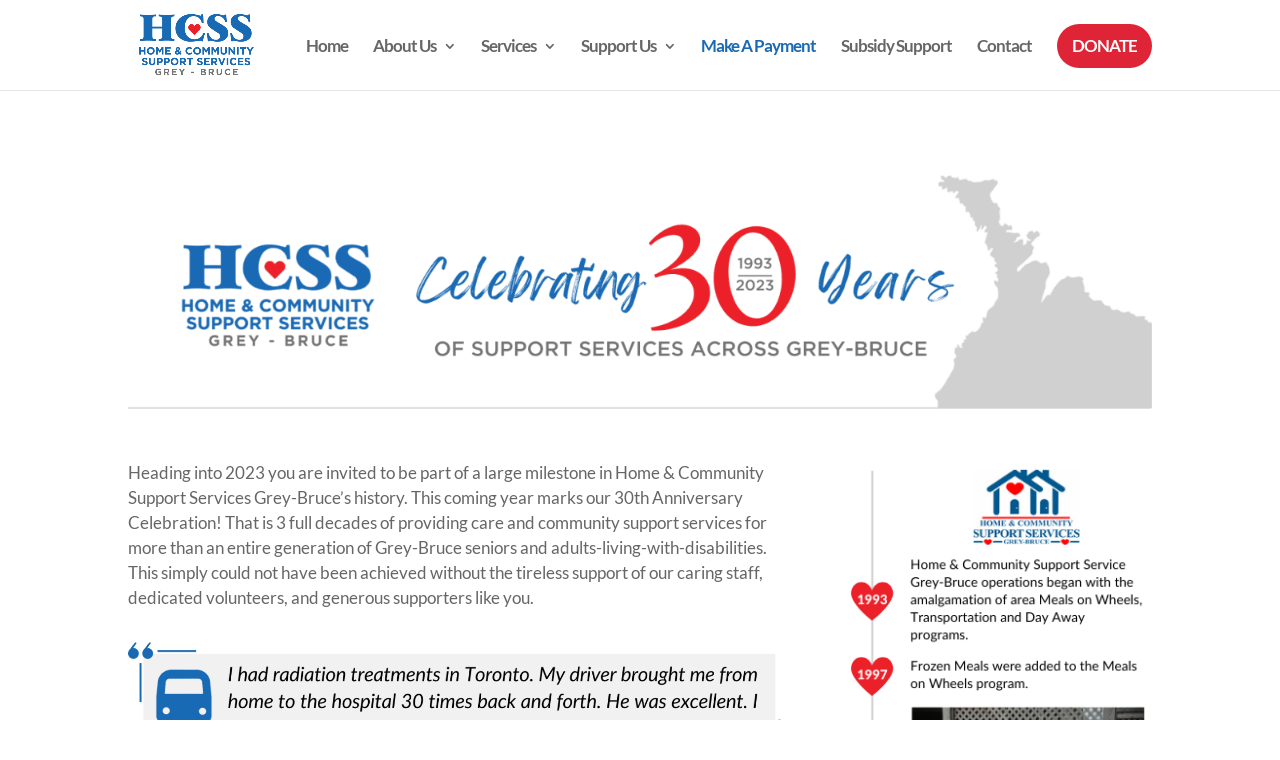

--- FILE ---
content_type: text/css; charset=utf-8
request_url: https://hcssgreybruce.com/wp-content/cache/min/1/wp-content/plugins/rb_mco_payment/css/style.css?ver=1748030012
body_size: 326
content:
.rb-donation-wrap{width:400px;margin:30px auto;padding:10px;max-width:100%}.rb-donation-wrap .title{padding:1em;text-align:center;font-size:16px;font-weight:600;border:1px solid #ddd;border-top-right-radius:5px;border-top-left-radius:5px;background:#eee}.rb-donation-wrap .amount-buttons{border-left:1px solid #ddd;border-right:1px solid #ddd;padding:10px;text-align:center;background:#fff}.rb-donation-wrap .amount-buttons .button{margin:5px;border:1px solid #ddd;background-color:#eee;border-radius:4px;padding:.8em .5em;display:inline-block;width:100px;text-align:center;font-weight:600;box-sizing:border-box;cursor:pointer}.rb-donation-wrap .amount-buttons .button.active{border:1px solid #e12130;background-color:#e12130;color:#fff}.rb-donation-wrap .amount-buttons .button.custom-value{width:212px}.rb-donation-wrap .amount-buttons .button.custom-value .amount-input{display:none}.rb-donation-wrap .amount-buttons .button.custom-value.active .amount-input{display:block}.rb-donation-wrap .amount-buttons .button.custom-value.active .amount-label{display:none}.rb-donation-wrap .amount-buttons .button.custom-value .amount-input input{background:transparent;border:none;border-bottom:1px solid #fff;color:#fff;width:100px;font-weight:600;font-size:14px}.rb-donation-wrap .donate-form{border:1px solid #ddd;border-top:none;border-bottom-left-radius:5px;border-bottom-right-radius:5px;padding:15px;background:#fff}.rb-donation-wrap .donate-form .error{display:none;color:#cd0000;font-weight:600;text-align:center}.rb-donation-wrap .donate-form input[type=text],.rb-donation-wrap .donate-form input[type=email]{display:block;padding:12px;border-radius:2px;width:100%;box-sizing:border-box;border:1px solid #ccc;margin-bottom:12px}.rb-donation-wrap .donate-form .submit-button{display:block;box-sizing:border-box;padding:.8em;background:#e12130;border:1px solid #e12130;color:#fff;font-weight:600;font-size:16px;border-radius:5px;width:100%;cursor:pointer;text-transform:uppercase}.rb-donation-wrap .donate-form .g-recaptcha{margin-bottom:20px}@media (max-width:500px){.rb-donation-wrap .amount-buttons .button,.rb-donation-wrap .amount-buttons .button.custom-value{display:block;width:auto}}

--- FILE ---
content_type: text/css; charset=utf-8
request_url: https://hcssgreybruce.com/wp-content/cache/min/1/wp-content/themes/hcss/style.css?ver=1748030012
body_size: 1403
content:
.widget_recent_entries{line-height:1.2em}.widget_categories li,.widget_archive li,.widget_recent_entries li{border-bottom:1px solid #eee;padding-bottom:.5em}.et-fixed-header #top-menu li.current-menu-ancestor>a,.et-fixed-header #top-menu li.noactive.current_page_item>a{color:blue}.more-link{display:inline-block;padding:2px 10px;color:#fff;background:#000;border-radius:2px;text-transform:uppercase;font-size:.9em;margin-top:8px}.social-center{text-align:center}.social-center li{float:none;display:inline-block;margin:5px auto}.contactform input[type="text"],.contactform input[type="tel"],.contactform input[type="email"],.contactform textarea{width:100%;padding:16px;border:none;-webkit-border-radius:0;-moz-border-radius:0;border-radius:0;color:#444;background-color:#fff;font-size:14px}.contactform textarea{height:120px}.contactform p:nth-child(2),.contactform p:nth-child(3),.contactform p:nth-child(4),.contactform p:nth-child(5){width:49%;float:left}.contactform p:nth-child(2),.contactform p:nth-child(4){margin-right:2%}.contactform .wpcf7-quiz-label{color:#fff}.contactform input[type="text"].wpcf7-quiz{max-width:160px}.contactform span.wpcf7-not-valid-tip{font-size:.7em}.contactform div.wpcf7-response-output{border:none!important;background-color:rgba(255,255,255,.3)!important;color:#fff!important;margin-left:0;margin-right:0;padding:15px 20px!important}.contactform .wpcf7-submit.et_pb_button{border-color:#fff!important;color:#fff!important}.accessibility-link{text-decoration:none;display:inline-block;vertical-align:middle;margin-bottom:.75em}.a11y-toolbar-widget{display:inline-block}.a11y-toolbar-widget li{display:inline-block;padding-bottom:.75em}.a11y-toolbar-widget button{color:#fff;background-color:transparent;border:none;font-size:16px;cursor:pointer}.a11y-toolbar-widget .offscreen{text-indent:-5000px;overflow:hidden;width:0;display:inline-block}.button-outline{border:1px solid #fff;border-radius:20px;padding:.8em 1.5em;text-transform:uppercase;display:block;vertical-align:middle}#et-secondary-menu .button-outline{display:inline-block;vertical-align:middle;margin:0 2em .75em 2em}#footer-bottom .button-outline{display:inline-block;vertical-align:middle;margin:0 2em .75em 2em;font-size:13px;color:#fff;float:right;padding:.5em 1.5em}#top-menu li.custom-button a,#top-menu li.current_page_item.custom-button a,#top-menu li.custom-button a:hover,#top-menu li.current_page_item.custom-button a:hover{background:#e12130!important;color:#fff!important;padding:1em 2em!important;border-radius:3em;text-transform:uppercase;transition:all 0.5s ease}#top-menu li.custom-button a:hover,#top-menu li.current_page_item.custom-button a:hover{opacity:0.8!important}#top-menu li.custom-button a,#top-menu li.current_page_item.custom-button a{background:#e12130;color:#fff;padding:1em 2em!important;border-radius:3em;text-transform:uppercase}#mobile_menu li.custom-button a,#mobile_menu li.current_page_item.custom-button a{background:#e12130;color:#fff;text-transform:uppercase}.online-payment{display:block;margin:30px auto;width:100%;max-width:800px}.online-payment label{display:block;font-weight:normal!important}.online-payment input[type=text],.online-payment input[type=phone],.online-payment input[type=email]{border:1px solid #CCC;box-shadow:none;outline:medium none;padding:10px 10px;border-radius:5px;width:100%}.online-payment .half{width:48%;display:block;box-sizing:border-box;float:left}.online-payment p.half:nth-child(2n+0){margin-left:4%}.online-payment .charge_total{width:150px}.online-payment .moneris{float:right}.online-payment input.et_pb_button{color:#ffffff!important;border-width:5px!important;border-color:#ec2227;font-size:14px;font-weight:800!important;text-transform:uppercase!important;background-color:#ec2227}.online-payment .policy-links{font-size:.8em}#top-menu a,#top-menu li{transition:none!important}.nav li ul{padding:5px;width:310px;box-sizing:border-box}#top-menu li li,#top-menu li li a{width:100%}#top-menu li li{padding:0 15px;box-sizing:border-box}#top-menu li li a{padding:6px 0;text-transform:none;border-top:1px solid #f2f3f2;font-weight:400;box-sizing:border-box}#top-menu li li:first-child a{border-top:none}#top-menu.nav li ul,.et_primary_nav_dropdown_animation_fade #et-top-navigation ul li:hover>ul{transition:none}#top-menu a:hover,#main-header .nav li ul a:hover{opacity:1!important;background:transparent!important;color:#e12130!important}#main-header .et_mobile_menu .menu-item-has-children>a{background-color:transparent;position:relative}#main-header .et_mobile_menu .menu-item-has-children>a:after{font-family:'ETmodules';text-align:center;speak:none;font-weight:400;font-variant:normal;text-transform:none;-webkit-font-smoothing:antialiased;position:absolute}#main-header .et_mobile_menu .menu-item-has-children>a:after{font-size:16px;content:'\4c';top:13px;right:10px}#main-header .et_mobile_menu .menu-item-has-children.visible>a:after{content:'\4d'}#main-header .et_mobile_menu ul.sub-menu{display:none!important;visibility:hidden!important;transition:all 1.5s ease-in-out}#main-header .et_mobile_menu .visible>ul.sub-menu{display:block!important;visibility:visible!important}@media (min-width:981px){.et_header_style_left #et-top-navigation,.et_header_style_split #et-top-navigation{padding:24px 0 0!important}}@media (max-width:980px){#top-header .container{padding-top:.75em}#et-secondary-menu,#et-secondary-nav{display:block!important}}@media (max-width:600px){.contactform p:nth-child(n){width:100%;float:none;margin-left:0}.contactform input.wpcf7-quiz[type="text"]{max-width:100%;display:block}.online-payment .half{width:100%;display:block}.online-payment p.half:nth-child(2n){margin-left:0}.online-payment p.half:nth-child(2n+0){margin-right:0}#footer-bottom .button-outline{margin:0 auto .75em;float:none}#footer-bottom .container{text-align:center}}@media (max-width:450px){.accessibility-link{display:none}#top-header .container{width:100%}#top-header .button-outline{margin:0 1em .75em 1em}}

--- FILE ---
content_type: text/css; charset=utf-8
request_url: https://hcssgreybruce.com/wp-content/cache/min/1/wp-content/plugins/divi-overlays/assets/css/style.css?ver=1748030012
body_size: 1923
content:
@charset"UTF-8";body [id^="overlay_unique_id_"],body [rel^="unique_overlay_"],body [class*="divioverlay-"]{cursor:pointer}.prevent_content_scroll{position:fixed!important;width:100%}.prevent_mainpage_scroll{overflow-y:scroll!important}#sidebar-overlay .overlay-container{position:absolute;z-index:-15;width:100%}.divioverlay-bg{top:0;left:0;width:100%;height:100%;position:fixed;overflow:hidden;background:none;z-index:16777219;-webkit-transition:background 0.4s!important;-moz-transition:background 0.4s!important;-o-transition:background 0.4s!important;transition:background 0.4s!important}.divioverlay{position:fixed;width:100%;height:100%;left:0;top:0;overflow-x:auto;z-index:16777220;outline:none!important;-webkit-backface-visibility:hidden!important;backface-visibility:hidden!important}.divioverlay>.entry-content{z-index:99998;display:inline-block!important;width:100%}.divioverlay.divioverlay-open{cursor:default}.divioverlay.pcs_enabled{position:relative;overflow-y:hidden;overflow-x:auto;min-height:300px}.divioverlay .et_pb_section{background-color:transparent!important}.divioverlay{-webkit-overflow-scrolling:touch}.divioverlay-links,.divioverlay.hideoverlay,.et_pb_signup_divioverlayid{visibility:hidden;display:none}.divioverlay>.et_pb_section>div{width:100%}.divioverlay.animate__animated,.divioverlay.divi-overlay-closing,.divioverlay.divi-overlay-opening{overflow:hidden}.do-loadingimg{left:50%;top:50%;position:fixed;z-index:101;width:32px;height:32px;margin-left:-16px;margin-top:-16px}.divioverlay .overlay-close{width:auto;height:auto;display:block;position:absolute;right:10px;top:10px;overflow:hidden;border:none;outline:none;z-index:99999;font-size:100px;line-height:60px;min-height:15px;min-width:15px;color:#fff;background-color:transparent;font-family:inherit;font-weight:300}.divioverlay .overlay-close::after,.divioverlay .overlay-close:after{content:' ';display:block;font-size:70px;height:25px;width:25px;z-index:99;position:relative;visibility:hidden}.overlay-container .overlay-close span.custom_btn{position:absolute;top:45%;left:50%;transform:translateX(-50%) translateY(-50%)}.overlay-container .overlay-close:hover{opacity:.8}.overlay-container .overlay-customclose-btn span{position:relative;top:-2px}.dov-zIndex0,.page #wpadminbar.dov-zIndex0{z-index:0!important}.dov-bgfocus{-webkit-filter:blur(30px);filter:blur(30px);-webkit-transition:filter 0.5s!important;transition:filter 0.5s!important}.overlay-nobg{background:transparent none repeat scroll 0 0}.overlay-door .et_pb_section{opacity:0;-webkit-transition:opacity 0.3s 0.5s;transition:opacity 0.3s 0.5s}.overlay-door.divioverlay-open .et_pb_section{opacity:1;-webkit-transition-delay:0.5s;transition-delay:0.5s}.overlay-door.divi-overlay-closing .et_pb_section{-webkit-transition-delay:0s;transition-delay:0s}.hiddenMainContainer{visibility:hidden;z-index:-9999}#sidebar-overlay .fb_iframe_widget iframe{visibility:visible!important}#sidebar-overlay{position:relative;top:-15px}#sidebar-overlay.pcs_enabled{top:0;width:100%;min-height:100%;position:static;margin-top:-20px}.divi-overlay,.divi-overlay a{cursor:pointer}body .temp-page-container{position:static!important;padding-top:0!important;max-width:none!important;width:auto!important}@media only screen and (min-device-width :375px) and (max-device-width :1024px){.osx.et_mobile_device .divioverlay .entry-content{margin-top:30px;margin-bottom:30px}.osx.et_mobile_device .overlay .entry-content .et_pb_section>.et_pb_row{margin-top:15px;margin-bottom:15px}.prevent_mainpage_scroll_mobile{position:fixed}}.osx.et_mobile_device .divioverlay.pcs_enabled{overflow-y:scroll;position:absolute}.osx.et_mobile_device.prevent_mainpage_scroll .divioverlay.pcs_enabled{height:100vh}@media screen and (max-height:30.5em){.divioverlay nav{height:70%;font-size:34px}.divioverlay ul li{min-height:34px}}body.divioverlay-exists-opened .flatpickr-calendar,body.divioverlay-exists-opened div#ui-datepicker-div[style],body.forminator-hustle-dropdown-fix .forminator-select.forminator-select-dropdown-container--open{z-index:16777271!important}.osx #sidebar-overlay,body.safari #sidebar-overlay{top:0!important;position:absolute}body.safari #sidebar-overlay .overlay-container{z-index:0}.et-db .divioverlay #et-boc .et-l .et_animated{opacity:0;animation-duration:1s;animation-fill-mode:both!important}.et-db .divioverlay #et-boc .et-l .et_animated.infinite{animation-iteration-count:infinite}.et-db .divioverlay #et-boc .et-l .et_had_animation{position:relative}@keyframes et_pb_fade{to{opacity:1}}.et-db .divioverlay #et-boc .et-l .et_animated.fade{animation-name:et_pb_fade}@keyframes et_pb_fadeTop{0%{transform:translate3d(0,-100%,0)}to{opacity:1;transform:none}}.et-db .divioverlay #et-boc .et-l .et_animated.fadeTop{animation-name:et_pb_fadeTop}@keyframes et_pb_fadeRight{0%{transform:translate3d(100%,0,0)}to{opacity:1;transform:none}}.et-db .divioverlay #et-boc .et-l .et_animated.fadeRight{animation-name:et_pb_fadeRight}@keyframes et_pb_fadeBottom{0%{transform:translate3d(0,100%,0)}to{opacity:1;transform:none}}.et-db .divioverlay #et-boc .et-l .et_animated.fadeBottom{animation-name:et_pb_fadeBottom}@keyframes et_pb_fadeLeft{0%{transform:translate3d(-100%,0,0)}to{opacity:1;transform:none}}.et-db .divioverlay #et-boc .et-l .et_animated.fadeLeft{animation-name:et_pb_fadeLeft}.et-db .divioverlay #et-boc .et-l .et_animated.slide{animation-name:et_pb_zoomLeft}.et-db .divioverlay #et-boc .et-l .et_animated.slideBottom,.et-db .divioverlay #et-boc .et-l .et_animated.slideRight,.et-db .divioverlay #et-boc .et-l .et_animated.slideTop{animation-name:et_pb_slideLeft}@keyframes et_pb_slideLeft{to{transform:translateZ(0);opacity:1}}.et-db .divioverlay #et-boc .et-l .et_animated.slideLeft{animation-name:et_pb_slideLeft}@keyframes et_pb_bounce{0%,20%,40%,60%,80%,to{animation-timing-function:cubic-bezier(.215,.61,.355,1)}0%{transform:scale3d(.3,.3,.3)}20%{transform:scale3d(1.1,1.1,1.1)}40%{transform:scale3d(.9,.9,.9)}60%{transform:scale3d(1.03,1.03,1.03)}80%{transform:scale3d(.97,.97,.97)}to{opacity:1;transform:scaleX(1)}}.et-db .divioverlay #et-boc .et-l .et_animated.bounce{animation-name:et_pb_bounce}@keyframes et_pb_bounceTop{0%,60%,75%,90%,to{animation-timing-function:cubic-bezier(.215,.61,.355,1)}0%{transform:translate3d(0,-200px,0)}60%{transform:translate3d(0,25px,0)}75%{transform:translate3d(0,-10px,0)}90%{transform:translate3d(0,5px,0)}to{transform:none;opacity:1}}.et-db .divioverlay #et-boc .et-l .et_animated.bounceTop{animation-name:et_pb_bounceTop}@keyframes et_pb_bounceRight{0%,60%,75%,90%,to{animation-timing-function:cubic-bezier(.215,.61,.355,1)}0%{transform:translate3d(200px,0,0)}60%{transform:translate3d(-25px,0,0)}75%{transform:translate3d(10px,0,0)}90%{transform:translate3d(-5px,0,0)}to{transform:none;opacity:1}}.et-db .divioverlay #et-boc .et-l .et_animated.bounceRight{animation-name:et_pb_bounceRight}@keyframes et_pb_bounceBottom{0%,60%,75%,90%,to{animation-timing-function:cubic-bezier(.215,.61,.355,1)}0%{transform:translate3d(0,200px,0)}60%{transform:translate3d(0,-20px,0)}75%{transform:translate3d(0,10px,0)}90%{transform:translate3d(0,-5px,0)}to{transform:translateZ(0);opacity:1}}.et-db .divioverlay #et-boc .et-l .et_animated.bounceBottom{animation-name:et_pb_bounceBottom}@keyframes et_pb_bounceLeft{0%,60%,75%,90%,to{animation-timing-function:cubic-bezier(.215,.61,.355,1)}0%{transform:translate3d(-200px,0,0)}60%{transform:translate3d(25px,0,0)}75%{transform:translate3d(-10px,0,0)}90%{transform:translate3d(5px,0,0)}to{transform:none;opacity:1}}.et-db .divioverlay #et-boc .et-l .et_animated.bounceLeft{animation-name:et_pb_bounceLeft}.et-db .divioverlay #et-boc .et-l .et_animated.zoom{animation-name:et_pb_zoomLeft}.et-db .divioverlay #et-boc .et-l .et_animated.zoomTop{animation-name:et_pb_zoomLeft;transform-origin:top}.et-db .divioverlay #et-boc .et-l .et_animated.zoomRight{animation-name:et_pb_zoomLeft;transform-origin:right}.et-db .divioverlay #et-boc .et-l .et_animated.zoomBottom{animation-name:et_pb_zoomLeft;transform-origin:bottom}@keyframes et_pb_zoomLeft{to{transform:scaleX(1);opacity:1}}.et-db .divioverlay #et-boc .et-l .et_animated.zoomLeft{animation-name:et_pb_zoomLeft;transform-origin:left}.et-db .divioverlay #et-boc .et-l .et_animated.flip{animation-name:et_pb_foldBottom}.et-db .divioverlay #et-boc .et-l .et_animated.flipTop{animation-name:et_pb_foldBottom;transform-origin:center}.et-db .divioverlay #et-boc .et-l .et_animated.flipRight{animation-name:et_pb_foldLeft;transform-origin:center}.et-db .divioverlay #et-boc .et-l .et_animated.flipBottom{animation-name:et_pb_foldBottom;transform-origin:center}.et-db .divioverlay #et-boc .et-l .et_animated.flipLeft,.et-db .divioverlay #et-boc .et-l .et_animated.fold{animation-name:et_pb_foldLeft;transform-origin:center}.et-db .divioverlay #et-boc .et-l .et_animated.foldTop{transform-origin:top;animation-name:et_pb_foldBottom}.et-db .divioverlay #et-boc .et-l .et_animated.foldRight{transform-origin:right;animation-name:et_pb_foldLeft}@keyframes et_pb_foldBottom{to{opacity:1;transform:rotateX(0deg)}}.et-db .divioverlay #et-boc .et-l .et_animated.foldBottom{transform-origin:bottom;animation-name:et_pb_foldBottom}@keyframes et_pb_foldLeft{to{opacity:1;transform:rotateY(0deg)}}.et-db .divioverlay #et-boc .et-l .et_animated.foldLeft{transform-origin:left;animation-name:et_pb_foldLeft}@keyframes et_pb_roll{0%{transform-origin:center}to{transform-origin:center;transform:none;opacity:1}}.et-db .divioverlay #et-boc .et-l .et_animated.roll{animation-name:et_pb_roll}@keyframes et_pb_rollTop{0%{transform-origin:top}to{transform-origin:top;transform:none;opacity:1}}.et-db .divioverlay #et-boc .et-l .et_animated.rollTop{animation-name:et_pb_rollTop}@keyframes et_pb_rollRight{0%{transform-origin:right}to{transform-origin:right;transform:none;opacity:1}}.et-db .divioverlay #et-boc .et-l .et_animated.rollRight{animation-name:et_pb_rollRight}@keyframes et_pb_rollBottom{0%{transform-origin:bottom}to{transform-origin:bottom;transform:none;opacity:1}}.et-db .divioverlay #et-boc .et-l .et_animated.rollBottom{animation-name:et_pb_rollBottom}@keyframes et_pb_rollLeft{0%{transform-origin:left}to{transform-origin:left;transform:none;opacity:1}}.et-db .divioverlay #et-boc .et-l .et_animated.rollLeft{animation-name:et_pb_rollLeft}@keyframes fadeOutTop{0%{opacity:1;transform:translatey(0)}to{opacity:0;transform:translatey(-60%)}}@keyframes fadeInTop{0%{opacity:0;transform:translatey(-60%)}to{opacity:1;transform:translatey(0)}}@keyframes fadeInBottom{0%{opacity:0;transform:translatey(60%)}to{opacity:1;transform:translatey(0)}}@keyframes fadeOutBottom{0%{opacity:1;transform:translatey(0)}to{opacity:0;transform:translatey(60%)}}@keyframes Grow{0%{opacity:0;transform:scaleY(.5)}to{opacity:1;transform:scale(1)}}

--- FILE ---
content_type: text/javascript; charset=utf-8
request_url: https://hcssgreybruce.com/wp-content/cache/min/1/webchat/v1/inject.js?ver=1748030013
body_size: 1161
content:
(()=>{const e="bp-web-widget",t={};function n(t){return t?`${t}-container`:e}function o(e){return e||"bp-widget"}function i(e,t,n={}){const o=document.createElement(e);Object.entries(n).forEach((([e,t])=>o[e]=t));const i=document.querySelector(t);if(!i)throw new Error(`No element correspond to ${t}`);return i.appendChild(o),o}function r(e,t){const n=`bp-chat-key-${t.clientId}`;let i=localStorage.getItem(n);i||(i=function(e){const t="ABCDEFGHIJKLMNOPQRSTUVWXYZabcdefghijklmnopqrstuvwxyz0123456789";let n="";for(let o=0;o<e;o++)n+=t.charAt(Math.floor(Math.random()*t.length));return n}(32),localStorage.setItem(n,i));const r=encodeURIComponent(JSON.stringify({config:Object.assign(Object.assign({},t),{encryptionKey:i})})),a=encodeURIComponent(t.botConversationDescription||t.botName||"Chatbot"),c=e+"/index.html?options="+r;return`<iframe id="${o(t.chatId)}" title="${a}" frameborder="0" src="${c}" class="bp-widget-web"/>`}function a(e,t){return new Proxy(t,{get:(t,n)=>t[n]?t[n]:"iframeWindow"===n?()=>{console.warn(`No webchat with id ${e} has been initialized. \n Please use window.botpressWebChat.init first.`)}:"eventListener"===n?{handler:()=>{},types:[]}:void 0,set:(e,t,n)=>(e[t]=n,!0)})}function c(n){return t[n=n||e]}function s(e,t){return document.querySelector(`#${e} #${t}`)}window.addEventListener("message",(function({data:e}){var t,i,r;if(!function(e){return e&&"string"==typeof e.type&&"string"==typeof e.chatId}(e))return;if("UI.RESIZE"===e.type){const t="number"==typeof e.value?e.value+"px":e.value;s(n(e.chatId),o(e.chatId)).style.width=t}if("UI.SET-CLASS"===e.type){s(n(e.chatId),o(e.chatId)).setAttribute("class",e.value)}const a=c(e.chatId);a&&(null===(t=a.eventListener.topics)||void 0===t?void 0:t.some((t=>"*"===t||t===e.type)))&&(null===(r=(i=a.eventListener).handler)||void 0===r||r.call(i,e))})),window.botpressWebChat={init:function(c,d){d=d||"body",c.chatId=c.chatId||e;const f=c.hostUrl||"";i("link","head",{rel:"stylesheet",href:`${f}/inject.css`});const l=r(f,c),u=n(c.chatId),h=o(c.chatId);i("div",d,{id:u,innerHTML:l});const p={iframeWindow:s(u,h).contentWindow};t[c.chatId]?Object.assign(t[c.chatId],p):t[c.chatId]=a(c.chatId,p)},configure:function(e,t){c(t).iframeWindow.postMessage({action:"configure",payload:e},"*")},sendEvent:function(e,t){c(t).iframeWindow.postMessage({action:"event",payload:e},"*")},mergeConfig:function(e,t){c(t).iframeWindow.postMessage({action:"mergeConfig",payload:e},"*")},sendPayload:function(e,t){c(t).iframeWindow.postMessage({action:"sendPayload",payload:e},"*")},onEvent:function(n,o=[],i){if("function"!=typeof n)throw new Error("EventHandler is not a function, please provide a function");if(!Array.isArray(o))throw new Error("Topics should be an array of supported event types");const r={eventListener:{handler:n,topics:o}};t[i=i||e]?Object.assign(t[i],r):t[i]=a(i,r)}}})()